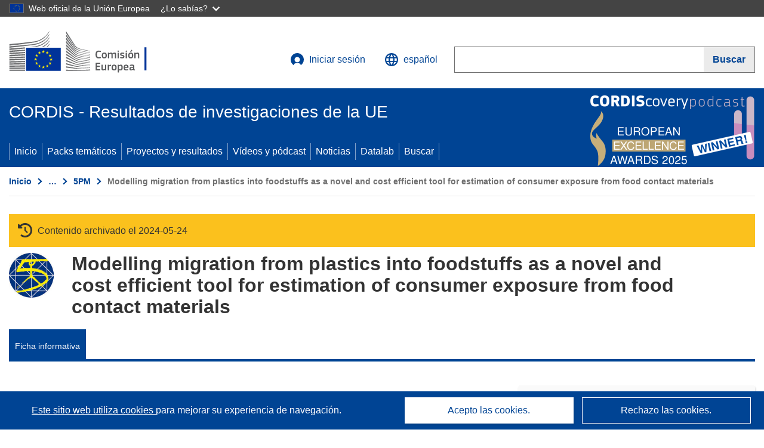

--- FILE ---
content_type: application/javascript; charset=UTF-8
request_url: https://cordis.europa.eu/datalab/visualisations/widget/api/getJsonpRsc.php?lv=&rsc=embargo&callback=jQuery371018990498113448928_1769337257140&_=1769337257141
body_size: -355
content:
jQuery371018990498113448928_1769337257140({"countries" : []}
)

--- FILE ---
content_type: application/javascript; charset=UTF-8
request_url: https://cordis.europa.eu/datalab/visualisations/widget/api/getVersion.php?callback=jQuery371018990498113448928_1769337257140&_=1769337257142
body_size: -366
content:
jQuery371018990498113448928_1769337257140("12.3.0")

--- FILE ---
content_type: application/javascript; charset=UTF-8
request_url: https://cordis.europa.eu/datalab/visualisations/widget/api/renderWidget.php?action=run&pid=QLK1-CT-2002-02390&target=WidgetPlaceHolder&displaymeta=off&fullscreen=on&css=%2Fdatalab%2Fvisualisations%2Fwidget%2Fcss%2FwidgetMapContrib.css&type=project-contrib-map&lv=en&rootUrl=https%3A%2F%2Fcordis.europa.eu%2Fdatalab%2Fvisualisations&apikey=340e55f9-f2df-496a-9e06-99d918abede7&callback=jQuery371018990498113448928_1769337257140&_=1769337257149
body_size: 3424
content:
jQuery371018990498113448928_1769337257140("<script>$(document).ready(function() {initMap(\"WidgetPlaceHolder\",false, true);showProjectContribOnMap('WidgetPlaceHolder','{\"contributors\":[{\"rcn\":\"53967\",\"name\":\"UNIVERSIDADE DE SANTIAGO DE COMPOSTELA\",\"type\":\"participant\",\"terminated\":\"false\",\"active\":\"true\",\"order\":\"8\",\"ecContribution\":\"-\",\"netEcContribution\":\"-\",\"totalCost\":\"-\",\"street\":\"Pazo de San Xerome - Plaza do Obradoiro s\\\\\\\/n\",\"postalCode\":\"\",\"postBox\":\"\",\"city\":\"SANTIAGO DE COMPOSTELA\",\"countryCode\":\"ES\",\"latlon\":\"\",\"url\":\"http:\\\\\\\/\\\\\\\/www.usc.es\",\"activityType\":\"\"},{\"rcn\":\"326903\",\"name\":\"PIRA INTERNATIONAL LTD\",\"type\":\"participant\",\"terminated\":\"false\",\"active\":\"true\",\"order\":\"7\",\"ecContribution\":\"-\",\"netEcContribution\":\"-\",\"totalCost\":\"-\",\"street\":\"Randalls Road\",\"postalCode\":\"KT22 7RU\",\"postBox\":\"\",\"city\":\"LEATHERHEAD\",\"countryCode\":\"UK\",\"latlon\":\"\",\"activityType\":\"\"},{\"rcn\":\"648898\",\"name\":\"FABES FORSCHUNGS-GMBH FUER ANALYTIK UND BEWERTUNG VON STOFFUEBERGAENGEN\",\"type\":\"participant\",\"terminated\":\"false\",\"active\":\"true\",\"order\":\"5\",\"ecContribution\":\"-\",\"netEcContribution\":\"-\",\"totalCost\":\"-\",\"street\":\"35,Schragenhofstrasse 35\",\"postalCode\":\"80992\",\"postBox\":\"\",\"city\":\"MUENCHEN\",\"countryCode\":\"DE\",\"latlon\":\"\",\"activityType\":\"\"},{\"rcn\":\"648904\",\"name\":\"FRAUNHOFER GESELLSCHAFT ZUR FORDERUNG DER ANGEWANDTEN FORSCHUNG E.V.*\",\"type\":\"coordinator\",\"terminated\":\"false\",\"active\":\"true\",\"order\":\"1\",\"ecContribution\":\"-\",\"netEcContribution\":\"-\",\"totalCost\":\"-\",\"street\":\"35,Giggenhauser Strasse 35\",\"postalCode\":\"85354\",\"postBox\":\"\",\"city\":\"FREISING\",\"countryCode\":\"DE\",\"latlon\":\"\",\"activityType\":\"\"},{\"rcn\":\"743006\",\"name\":\"COMMISSION OF THE EUROPEAN COMMUNITIES\",\"type\":\"participant\",\"terminated\":\"false\",\"active\":\"true\",\"order\":\"2\",\"ecContribution\":\"-\",\"netEcContribution\":\"-\",\"totalCost\":\"-\",\"street\":\"Via Enrico Fermi 1\",\"postalCode\":\"21020\",\"postBox\":\"\",\"city\":\"ISPRA\",\"countryCode\":\"IT\",\"latlon\":\"\",\"activityType\":\"\"},{\"rcn\":\"768445\",\"name\":\"VIENNA UNIVERSITY OF TECHNOLOGY\",\"type\":\"participant\",\"terminated\":\"false\",\"active\":\"true\",\"order\":\"9\",\"ecContribution\":\"-\",\"netEcContribution\":\"-\",\"totalCost\":\"-\",\"street\":\"Karlsplatz 13\",\"postalCode\":\"1040\",\"postBox\":\"\",\"city\":\"WIEN\",\"countryCode\":\"AT\",\"latlon\":\"\",\"activityType\":\"\"},{\"rcn\":\"786138\",\"name\":\"EUROPEAN CHEMICAL INDUSTRY COUNCIL\",\"type\":\"participant\",\"terminated\":\"false\",\"active\":\"true\",\"order\":\"4\",\"ecContribution\":\"-\",\"netEcContribution\":\"-\",\"totalCost\":\"-\",\"street\":\"Avenue E. Van Nieuwenhuyse 4 BT 1\",\"postalCode\":\"1160\",\"postBox\":\"\",\"city\":\"BRUXELLES\",\"countryCode\":\"BE\",\"latlon\":\"\",\"activityType\":\"\"},{\"rcn\":\"859188\",\"name\":\"NESTEC S.A.\",\"type\":\"participant\",\"terminated\":\"false\",\"active\":\"true\",\"order\":\"6\",\"ecContribution\":\"-\",\"netEcContribution\":\"-\",\"totalCost\":\"-\",\"street\":\"Vers-Chez-Les-Blanc\",\"postalCode\":\"1000\",\"postBox\":\"\",\"city\":\"LAUSANNE\",\"countryCode\":\"CH\",\"latlon\":\"\",\"activityType\":\"\"},{\"rcn\":\"938723\",\"name\":\"DEPARTMENT FOR ENVIRONMENT, FOOD AND RURAL AFFAIRS\",\"type\":\"participant\",\"terminated\":\"false\",\"active\":\"true\",\"order\":\"3\",\"ecContribution\":\"-\",\"netEcContribution\":\"-\",\"totalCost\":\"-\",\"street\":\"Sand Hutton\",\"postalCode\":\"YO41 1LZ\",\"postBox\":\"\",\"city\":\"YORK\",\"countryCode\":\"UK\",\"latlon\":\"\",\"activityType\":\"\"}]}');});<\/script>")